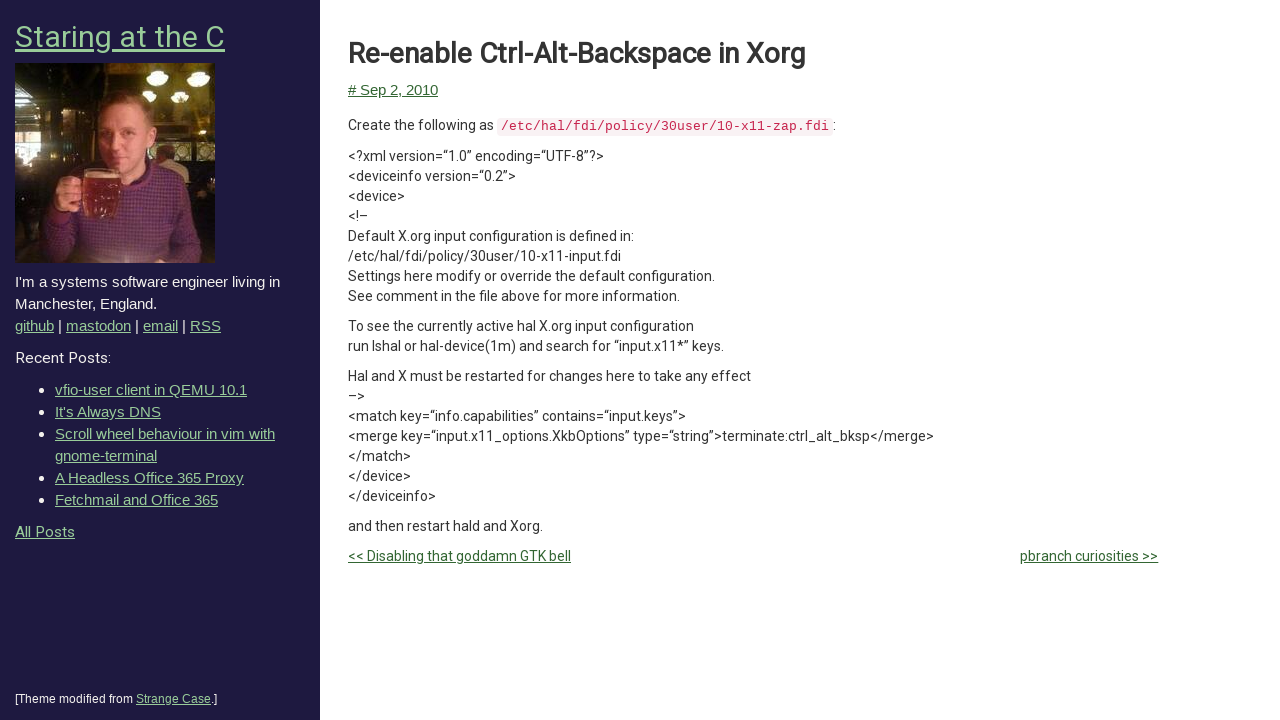

--- FILE ---
content_type: text/html
request_url: https://movementarian.org/blog/posts/2010-09-02-re-enable-ctrl-alt-backspace-in-xorg/
body_size: 2023
content:
<!DOCTYPE html>
<html lang="en-us">
<head>
	<meta charset="utf-8">
	<meta http-equiv="X-UA-Compatible" content="IE=edge">
	<meta name="viewport" content="width=device-width, initial-scale=1">
	<meta name="generator" content="Hugo 0.123.7">
	
	<title>
	
		Re-enable Ctrl-Alt-Backspace in Xorg - John Levon&#39;s blog
	
	</title>

	
	<link rel="stylesheet" href="https://fonts.googleapis.com/css?family=Roboto">
	<link href="https://movementarian.org/blog//css/bootstrap.min.css" rel="stylesheet">
	<link href="https://movementarian.org/blog//css/strange-case.css" rel="stylesheet">
	

	
	
	<!--[if lt IE 9]>
	<script src="https://oss.maxcdn.com/html5shiv/3.7.3/html5shiv.min.js"></script>
	<script src="https://oss.maxcdn.com/respond/1.4.2/respond.min.js"></script>
	<![endif]-->

	
	<link rel="alternate" type="application/rss+xml" href="/blog/posts/index.xml" title="RSS feed">

</head>
<body class="scheme-darkbrown">


	<div class="container-fluid">
		<div class="row">
			<div class="col-sm-4 col-md-3 col-lg-3 sidebar">

			
	<div class="sidebar-content">

		<a href="https://movementarian.org/blog/"><h2>Staring at the C</h2></a>

		<img class="sideimg" src="/blog/john.jpg" alt=""/>

		<div class="sidebar-freetext">
			I&#39;m a systems software engineer living in Manchester, England.<br/>
<a href="https://github.com/jlevon/">github</a> |
<a href="https://fosstodon.org/@jlevon">mastodon</a> |
<a href="/cdn-cgi/l/email-protection#0e626b7861604e6361786b636b607a6f7c676f6020617c69">email</a> |
<a href="/blog/posts/index.xml">RSS</a>
		</div>

		<ul class="sidebar-menus">
			
		</ul>

		<div class="sidebar-recent hidden-xs">
			<p>Recent Posts:</p>
			<ul>
				
				<li><a href="https://movementarian.org/blog/posts/2025-08-27-vfio-user-client-in-qemu/">vfio-user client in QEMU 10.1</a></li>
				
				<li><a href="https://movementarian.org/blog/posts/its-always-dns/">It&#39;s Always DNS</a></li>
				
				<li><a href="https://movementarian.org/blog/posts/2023-11-04-scroll-wheel-in-vim/">Scroll wheel behaviour in vim with gnome-terminal</a></li>
				
				<li><a href="https://movementarian.org/blog/posts/a-headless-office-365-proxy/">A Headless Office 365 Proxy</a></li>
				
				<li><a href="https://movementarian.org/blog/posts/fetchmail-and-office-365/">Fetchmail and Office 365</a></li>
				
			</ul>
			<p><a href="/blog/all/">All Posts</a>
		</div>

	</div>

	<div class="attr">
		[Theme modified from <a href="https://github.com/ExchangeRate-API/strange-case">Strange Case</a>.]
	</div>



			</div>

			<div class="col-sm-8 col-sm-offset-4 col-md-8 col-md-offset-3 content">


				<div class="post">

					<div class="post-heading">
						<h1>Re-enable Ctrl-Alt-Backspace in Xorg</h1>
						<span class="post-date"><a href="https://movementarian.org/blog/posts/2010-09-02-re-enable-ctrl-alt-backspace-in-xorg/"># Sep 2, 2010</a></span>
						<br /><span class="post-category"></span>
					</div>

					<p>Create the following as <code>/etc/hal/fdi/policy/30user/10-x11-zap.fdi</code>:</p>
<p>&lt;?xml version=&ldquo;1.0&rdquo; encoding=&ldquo;UTF-8&rdquo;?&gt;<br>
&lt;deviceinfo version=&ldquo;0.2&rdquo;&gt;<br>
&lt;device&gt;<br>
&lt;!&ndash;<br>
Default X.org input configuration is defined in:<br>
/etc/hal/fdi/policy/30user/10-x11-input.fdi<br>
Settings here modify or override the default configuration.<br>
See comment in the file above for more information.</p>
<p>To see the currently active hal X.org input configuration<br>
run lshal or hal-device(1m) and search for &ldquo;input.x11*&rdquo; keys.</p>
<p>Hal and X must be restarted for changes here to take any effect<br>
&ndash;&gt;<br>
&lt;match key=&ldquo;info.capabilities&rdquo; contains=&ldquo;input.keys&rdquo;&gt;<br>
&lt;merge key=&ldquo;input.x11_options.XkbOptions&rdquo;
type=&ldquo;string&rdquo;&gt;terminate:ctrl_alt_bksp&lt;/merge&gt;<br>
&lt;/match&gt;<br>
&lt;/device&gt;<br>
&lt;/deviceinfo&gt;</p>
<p>and then restart hald and Xorg.</p>

	
					<div class="prevnext">
					
					  <a class="prevpost" aria-label="Previous" href="https://movementarian.org/blog/posts/2010-09-02-disabling-that-goddamn-gtk-bell/">&lt;&lt; Disabling that goddamn GTK bell</a>
					
					
					  <a class="nextpost" aria-label="Next" href="https://movementarian.org/blog/posts/2010-09-02-pbranch-curiosities/"> pbranch curiosities &gt;&gt;</a>
					
					</div>

				</div>

			</div>
			<div class="col-sm-1 col-md-3 col-md-4">
			</div>
		</div>
	</div>







<script data-cfasync="false" src="/cdn-cgi/scripts/5c5dd728/cloudflare-static/email-decode.min.js"></script><script src="https://ajax.googleapis.com/ajax/libs/jquery/1.12.4/jquery.min.js"></script>

<script src="https://movementarian.org/blog//js/bootstrap.min.js"></script>

<script defer src="https://static.cloudflareinsights.com/beacon.min.js/vcd15cbe7772f49c399c6a5babf22c1241717689176015" integrity="sha512-ZpsOmlRQV6y907TI0dKBHq9Md29nnaEIPlkf84rnaERnq6zvWvPUqr2ft8M1aS28oN72PdrCzSjY4U6VaAw1EQ==" data-cf-beacon='{"version":"2024.11.0","token":"57cdaa8928394506816e045b3a11125a","r":1,"server_timing":{"name":{"cfCacheStatus":true,"cfEdge":true,"cfExtPri":true,"cfL4":true,"cfOrigin":true,"cfSpeedBrain":true},"location_startswith":null}}' crossorigin="anonymous"></script>
</body>
</html>


--- FILE ---
content_type: text/css
request_url: https://movementarian.org/blog//css/strange-case.css
body_size: 1137
content:

/*
 *
 * Strange Case
 * ------------
 *
 * Built by ExchangeRate-API with Bootstrap - inspired by
 * Hyde (https://github.com/mdo/hyde) for Hugo.
 *
 *
 * CSS SECTIONS
 *
 * Defaults
 * Blog Content
 * Sidebar
 * Themes
 *
*/

/* adjustments */

.prevpost {
	float: left;
	text-decoration: underline;
	font-family: Roboto, sans-serif;
}

.nextpost {
	float: right;
	text-decoration: underline;
	font-family: Roboto, sans-serif;
}

.postindex {
	text-decoration: underline;
}

/*
 * Underline is too damn useful.
 */
a {
	text-decoration: underline;
}

/* DEFAULTS */


html, body {
	height: 100%
}
h1, h2, h3, h4 {
	font-family: Roboto, sans-serif;
}
p {
	font-family: Roboto, sans-serif;
}
img {
	max-width:100%;
}



/* BLOG CONTENT */


.content {
	padding-left: 2em;
}
@media (max-width: 768px) {
	.content {
		padding-left: 1em;
	}
}
.post {
	margin-bottom: 3em;
}
.post .post-heading {
	margin-bottom: 1em;
}
.post .post-heading h1 {
	margin-top: 1.4em;
}
.post h1 {
	font-size: 2em;
	margin-top: 1em;
	font-weight: bold;
}
.post h2 {
	font-size: 1.2em;
	margin-top: 1em;
	font-weight: bold;
}
.post .post-heading span {
	font-size:1.1em;
}


/* SIDEBAR */


.sidebar {
/*
	padding: 1em;
*/
	font-size: 1.1em;
	text-align: left;
}
.sidebar .sidebar-content {
	width:85%;
	margin:0 auto;
}
.sidebar .sidebar-freetext {
	margin-top: 0.5em;
}
.sidebar .sidebar-menus {
	padding-left: 0;
	margin-left: 0;
	margin-top: 0.5em;
}
.sidebar .sidebar-menus li {
	list-style: none;
	font-size:1em;
}
.sidebar .sidebar-recent {
	margin-top: 0.5em;
}
.sidebar .sidebar-menus li a {
	text-decoration:underline;
}

.sidebar .attr {
	float: bottom;
}

.sidebar .sidebar-contact {
	padding-left: 0;
	margin-left: 0;
	margin-top: 1.5em;
}
@media (max-width: 768px) {
	img.sideimg {
		display: none;
	}

	div.attr {
		display: none;
	}
}

@media (min-width: 768px) {
	.sidebar {
		top: 0;
		bottom: 0;
		left: 0;
		position: fixed;
	}
	.sidebar-content {
/*
	Disabled "bottom" so the sidebar doesn't stick to the bottom.
	Left and right, to give more room.

		bottom: 1em; 
		left: 1em;
		right: 1em;
*/
		position: absolute;
	}
	.sidebar .sidebar-content {
		width:95%;
		margin:0 auto;
	}
}
@media (max-width: 992px) {
	.sidebar {
		font-size: 1em;
	}
}
@media (max-width: 1200px) {
	.sidebar {
		font-size: 1.1em;
	}
}
.sidebar h1 {
	font-size: 1.8em;
	font-weight: bold;
	margin-bottom: 0;
}
.sidebar li {
	font-size: 1em;
}
p.copyright {
	font-size: 0.7em;
	border-top: 1px dotted #ccc;
	padding-top: 1em;
	margin-top: 2em;
	margin-bottom: 0.1em;
}
div.attr {
	margin-top: 0;
	font-size: 0.8em;
	bottom: 1em; 
	position: fixed;
}


/* THEMES */


/* Gulf Racing Scheme */
.scheme-gulfracing .sidebar {
	background-color: #85B2D3;
	color: #444;
}
.scheme-gulfracing .sidebar h1 {
	color: #1C1C28;
}
.scheme-gulfracing .sidebar a {
	color: #444;
}
.scheme-gulfracing .content a {
	color: #E75E16;
}
.scheme-gulfracing .post .post-heading span {
	color: #9a9a9a;
}

/* YOUR SCHEME HERE */
/*.scheme-custom .sidebar {
	background-color: #85B2D3;
	color: #444;
}
.scheme-custom .sidebar h1 {
	color: #1C1C28;
}
.scheme-custom .sidebar a {
	color: #444;
}
.scheme-custom .content a {
	color: #E75E16;
}
.scheme-custom .post .post-heading span {
	color: #9a9a9a;
}*/

/*
 * The original Hyde theme uses Base16 for colour schemes so
 * we decided to also use this project. We picked different
 * colors though. We also used the Ocean and 80's palettes in
 * addition to the Default palette.
 *
 * Base16: (http://chriskempson.github.io/base16)
 *
*/

/* Dark Brown Scheme */
.scheme-darkbrown .sidebar {
	/*background-color: #4d4d4d;*/
	/* nice dark blue */
	background-color: #1e1940;
	color: #f2f0ec;
}
.scheme-darkbrown .sidebar h1 {
	color: #99cc99;
}
.scheme-darkbrown .sidebar a {
	color: #99cc99;
}
.scheme-darkbrown .sidebar a:visited {
	color: #77aa77;
}
.scheme-darkbrown .content a {
	color: #336633;
}
.scheme-darkbrown .content a:visited {
	color: #003300;
}
.scheme-darkbrown .post .post-heading span {
	color: #9a9a9a;
}

/* Light Brown Scheme */
.scheme-lightbrown .sidebar {
	background-color: #d3d0c8;
	color: #393939;
}
.scheme-lightbrown .sidebar h1 {
	color: #393939;
}
.scheme-lightbrown .sidebar a {
	color: #515151;
}
.scheme-lightbrown .content a {
	color: #393939;
}
.scheme-lightbrown .post .post-heading span {
	color: #9a9a9a;
}

/* Orange Scheme */
.scheme-orange .sidebar {
	background-color: #f99157;
	color: #f2f0ec;
}
.scheme-orange .sidebar h1 {
	color: #515151;
}
.scheme-orange .sidebar a {
	color: #747369;
}
.scheme-orange .content a {
	color: #393939;
}
.scheme-orange .post .post-heading span {
	color: #9a9a9a;
}

/* Green Scheme */
.scheme-green .sidebar {
	background-color: #a3be8c;
	color: #4f5b66;
}
.scheme-green .sidebar h1 {
	color: #2b303b;
}
.scheme-green .sidebar a {
	color: #eff1f5;
}
.scheme-green .content a {
	color: #2d2d2d;
}
.scheme-green .post .post-heading span {
	color: #9a9a9a;
}

/* Slate Scheme */
.scheme-slate .sidebar {
	background-color: #a7adba;
	color: #343d46;
}
.scheme-slate .sidebar h1 {
	color: #2b303b;
}
.scheme-slate .sidebar a {
	color: #bf616a;
}
.scheme-slate .content a {
	color: #65737e;
}
.scheme-slate .post .post-heading span {
	color: #9a9a9a;
}
